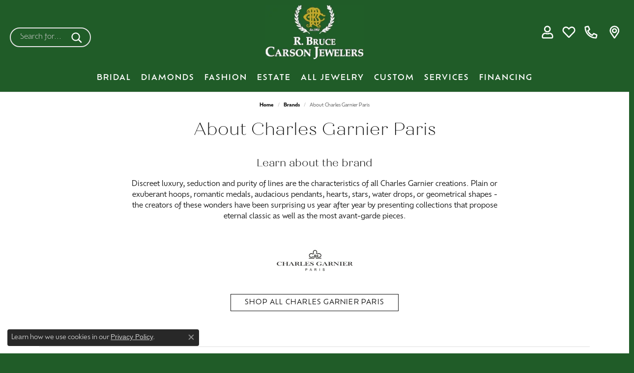

--- FILE ---
content_type: text/html; charset=UTF-8
request_url: https://www.carsonjewelers.com/brand/Charles-Garnier-Paris
body_size: 12441
content:

<!DOCTYPE html>
<html lang="en">
	<head>
		<meta charset="utf-8">
		<title>Charles Garnier Paris | R. Bruce Carson Jewelers, Inc. | Hagerstown, MD</title>	
		
		
		<link rel="preconnect" href="//v6master-asics.shopfinejewelry.com/">
		<link rel="preconnect" href="https://cdn.jewelryimages.net/">
		
		<link rel="stylesheet" href="/css/_monolith.min.css?t=27471" media="all">
				
		
		
		<link rel="stylesheet" href="//v6master-asics.shopfinejewelry.com/js/vendor/OwlCarousel2-2.3.4/dist/assets/owl.carousel.min.css?t=carsonjewelers27471"  media="print" onload="this.media='all'">
		<link rel="stylesheet" href="//v6master-asics.shopfinejewelry.com/fonts/diamond-shapes/diashapes-v6.min.css" media="print" onload="this.media='all';">
		<link rel="stylesheet" href="//v6master-asics.shopfinejewelry.com/fonts/ring-settings/big-ring-settings-style.min.css" media="print" onload="this.media='all';">
		<link rel="stylesheet" href="//v6master-asics.shopfinejewelry.com/css/fragments/consentManagementPlatform.min.css" media="print" onload="this.media='all';">
		<link rel="stylesheet" href="//v6master-asics.shopfinejewelry.com/css/fragments/toggleSwitch.min.css" media="print" onload="this.media='all';">
		<link rel="stylesheet" href="//v6master-asics.shopfinejewelry.com/css/fragments/address-table.min.css" media="print" onload="this.media='all';">
		<link rel="stylesheet" href="//v6master-asics.shopfinejewelry.com/css/fragments/premium-cart.min.css" media="print" onload="this.media='all';">
		<link rel="stylesheet" href="//v6master-asics.shopfinejewelry.com/fonts/icons/css/fontawesome-light.min.css" media="print" onload="this.media='all';">
		<link rel="stylesheet" href="//v6master-asics.shopfinejewelry.com/fonts/icons/css/brands.min.css" media="print" onload="this.media='all';">
		<link rel="stylesheet" href="/css/_quick-search.min.css?t=carsonjewelers27471"  media="print" onload="this.media='all'">
		<link rel="stylesheet" href="//v6master-asics.shopfinejewelry.com/js/build/components/login/css/login.min.css?t=carsonjewelers27471"  media="print" onload="this.media='all'">
		<link rel="stylesheet" href="/css/_login.min.css?t=carsonjewelers27471"  media="print" onload="this.media='all'">
		<link rel="stylesheet" href="/css/_cart.min.css?t=carsonjewelers27471"  media="print" onload="this.media='all'">
		<link rel="stylesheet" href="/css/_wishlist.min.css?t=carsonjewelers27471"  media="print" onload="this.media='all'">
			<link rel="stylesheet" href="//v6master-asics.shopfinejewelry.com/css/pages/brand.min.css?t=carsonjewelers27471" media="all">		
		
		
		
		<link rel="stylesheet" href="/css/local.css?t=27471" media="all">
		<link rel="stylesheet" href="//v6master-asics.shopfinejewelry.com/css/print.min.css?t=27471" media="print" type="text/css">
	
		<script data-load-position="inline">
			window.cmpSettings = {"useOptInConsentPolicy":false,"showConsentManagementOptions":false,"includeRolexCookieOptions":false,"includePersonalizationCookieOption":true,"forRolexHybrid":false,"rolexCMPVersion":1};
		</script>
		<script src="//v6master-asics.shopfinejewelry.com/js/globalScripts/cookieBlocker.js" data-load-position="inline"></script>
		
		<script>
			var blockedCookieScripts = [];
			var positionalScriptLoaderHopper = [];
			var positionalScriptLoader = {
				loadExternal(scriptObj){
					positionalScriptLoaderHopper.push(scriptObj);
				},
				loadInline: function(scriptTagHTML){
					positionalScriptLoaderHopper.push(scriptTagHTML);
				}
			};
		</script>		
				
		
		<!-- No analytics active "" -->

		<!-- HEAD INCLUDES START -->
		<link rel="shortcut icon" href="/images/favicon.ico">

<!--
<script>positionalScriptLoader.loadExternal({"type":"text/javascript","src":"//cdn.rlets.com/capture_configs/3b3/9e6/f09/e7f450eb4c60a7f0a1e2d36.js","async":"async","data-load-position":"late"});</script>
-->

<script>positionalScriptLoader.loadExternal({"type":"text/javascript","src":"//cdn.rlets.com/capture_configs/3b3/9e6/f09/e7f450eb4c60a7f0a1e2d36.js","async":"async","data-load-position":"late"});</script><script>positionalScriptLoader.loadInline("<scr" + "ipt>window.userCurrency = \"USD\";</scr" + "ipt>");</script>
		<!-- HEAD INCLUDES END -->

		
					
		<script>positionalScriptLoader.loadInline("<scr" + "ipt data-load-position=\"early 0\">window.pageInfo={\"brandUrl\":\"Charles-Garnier-Paris\"};</scr" + "ipt>");</script>			
		
<script>positionalScriptLoader.loadInline("<scr" + "ipt>\n\
	window.enableEcommerce = \"0\";\n\
</scr" + "ipt>");</script>

		
<script>positionalScriptLoader.loadInline("<scr" + "ipt>\n\
	window.fbAppId = \"223935925467015\";\n\
</scr" + "ipt>");</script>

		
	<script>positionalScriptLoader.loadInline("<scr" + "ipt>\n\
		window.googleAppId = \"522739862603-9cnc28esu2ntos9aevhluql3ikdjgqpo.apps.googleusercontent.com\";\n\
	</scr" + "ipt>");</script>

		
		<meta name="description" content="Discreet luxury, seduction and purity of lines are the characteristics of all Charles Garnier creations. Plain or exuberant hoops, romantic medals, audacio...">
		<meta name="referrer" content="strict-origin-when-cross-origin">
		<meta name="keywords" content="">
		<meta name="viewport" content="width=device-width, initial-scale=1">
		<!-- Open Graph Meta -->
		<meta property="og:url" content="https://www.carsonjewelers.com/brand/Charles-Garnier-Paris">
		<meta property="og:image" content="https://cdn.jewelryimages.net/static/domains/carsonjewelersv6/images/store-pics/logo.jpg">
		<!-- End Graph Meta -->

		
	</head>
	<body id="brand" class=" icofont-fontawesome-light" data-theme="premium">		
		<!-- START BODY INCLUDE -->
		
		<!-- END BODY INCLUDE -->
		
		<script>positionalScriptLoader.loadExternal({"defer":"","src":"https://connect.podium.com/widget.js#API_TOKEN=76937c29-99b1-4f0e-b53e-38018539f98a","id":"podium-widget","data-api-token":"76937c29-99b1-4f0e-b53e-38018539f98a","data-load-position":"late"});</script>
		
		<div id="page-wrap">
		<a class="skippy sr-only sr-only-focusable" href="#website-navigation"><span class="skippy-text">Skip to primary navigation</span></a><a class="skippy sr-only sr-only-focusable" href="#main-sections"><span class="skippy-text">Skip to main content</span></a><a class="skippy sr-only sr-only-focusable" href="#footer"><span class="skippy-text">Skip to footer</span></a>


<header  role="banner">
	<div class="container-fluid main-content">
		<div class="row">
			<div class="col d-flex d-md-block align-items-center">
				
<button class="navbar-toggler d-inline-block d-md-none" type="button" data-animation="animation-1" data-bs-toggle="reveal-collapse-left" data-bs-target="#main-navigation" aria-controls="main-navigation" aria-expanded="false" aria-label="Toggle navigation">
	<span class="navbar-toggler-icon">
		<span></span>
		<span></span>
		<span></span>
	</span>
</button>
				
		<div class=" content-toolbar force-inline">
			<div class="content-toolbar-inner ">
				<ul class="left d-flex d-sm-flex d-md-flex d-lg-flex ">
			<li class="toolbar-item dropdown d-block d-lg-none item-search">
				<a href="javascript:void(0)" data-bs-toggle="dropdown" data-bs-hover="dropdown" aria-haspopup="menu" aria-expanded="false" id="inner-content-menu-item-left-search-1" aria-label="Toggle Search Menu"><i class="icon-search" aria-hidden="true"></i><span class="sr-only">Toggle Search Menu</span></a>
				<div class="dropdown-menu menu-search" aria-labelledby="inner-content-menu-item-left-search-1">
					<div class="d-flex justify-content-center align-items-stretch flex-column px-2">
						<form action="/jewelry" role="search" method="GET" class="d-block w-100">
							<div class="input-group">
								<label for="content-toolbar-search-kw" class="sr-only">Search for...</label>
								<input type="text" class="form-control" id="content-toolbar-search-kw" name="kw" placeholder="Search for...">
								<span class="input-group-btn">
									<button class="btn btn-default px-3" type="submit" aria-label="Submit search"><i class="icon-search" aria-hidden="true"></i></button>
								</span>
							</div>
						</form>
					</div>
				</div>
			</li>
			<li class="toolbar-item d-none d-lg-block item-search-inline">
				<form action="/jewelry" role="search" method="GET">
					<div class="input-group">
						<label for="content-toolbar-search-inline-kw" class="sr-only">Search for...</label>
						<input type="text" class="form-control" id="content-toolbar-search-inline-kw" name="kw" placeholder="Search for...">
						<span class="input-group-btn">
							<button class="btn btn-default px-3" type="submit" aria-label="Submit search"><i class="icon-search" aria-hidden="true"></i></button>
						</span>
					</div>
				</form>
			</li>
				</ul>
				<ul class="right d-flex d-sm-flex d-md-flex d-lg-flex ">
			<li class="toolbar-item dropdown  item-account">
				<a href="javascript:void(0)" class="dropdown-toggle" data-bs-toggle="dropdown" data-bs-hover="dropdown" aria-haspopup="menu" aria-expanded="false" id="inner-content-menu-item-right-account-1"><i class="icon-user" aria-hidden="true"></i><span class="sr-only">Toggle My Account Menu</span></a>
				<div class="dropdown-menu menu-account dropdown-menu-right my-account-dropdown punchmarkLogin" aria-labelledby="inner-content-menu-item-right-account-1">
				</div>
			</li>
			<li class="toolbar-item dropdown d-none d-lg-block item-wishlist">
				<a href="javascript:void(0)" class="dropdown-toggle" data-bs-toggle="dropdown" data-bs-hover="dropdown" aria-haspopup="menu" aria-expanded="false" id="top-menu-item-right-wishlist-2" aria-label="My Wish List"><i class="icon-heart" aria-hidden="true"></i><span class="sr-only">Toggle My Wishlist</span></a>
				<div class="dropdown-menu menu-wishlist dropdown-menu-right global-wish-list-dropdown" data-type="item" data-src="wishlist" data-parent="" data-thumbs="1" data-action="get_items" data-count="3" data-template="template-wishlist-item" aria-labelledby="top-menu-item-right-wishlist-2"></div>
				<script type="text/x-tmpl" id="template-wishlist-item">
					{% if (o.length) { %}
						{% for (var i=0; i<o.length; i++) { %}
							<div class="wishlist-item media">
								<a href="{%=o[i].itemUrl%}" class="media-thumb">
									<div class="image-div" style="background-image:url({%=o[i].fullImage%});">
										<img src="https://placeholder.shopfinejewelry.com/150x150" class="placeholder" alt="">
									</div>
								</a>
								<div class="media-body">
									<h6 class="media-heading text-truncate">{%=o[i].itemTitle%}</h6>
									<span class="media-description text-truncate">Style #: {%#o[i].styleNo%}</span>
									{% if (o[i].salePrice > 0 && o[i].retail > 0) { %}
										<span class="media-price"><strike>${%=o[i].salePrice%}</strike> ${%=o[i].retail%}</span>
									{% } else if(o[i].retail == 0.00 || o[i].retail == "") { %}
										<span class="media-price">Call for Price</span>
									{% } else { %}
										<span class="media-price">${%=o[i].retail%}</span>
									{% } %}
								</div>
							</div>
						{% } %}
						<div class="px-2">
							<a href="/myaccount-wishlist" class="btn btn-primary btn-md btn-block btn-view-wishlist">View My Wish List</a>
						</div>
					{% } else { %}
						<div class="wishlist-empty">
							<div class="menu-cart-subtotal px-20">
								<p class="text-center">You have no items in your wish list.</p>
							</div>
							<div class="menu-cart-buttons">
								<a href="/jewelry" class="btn btn-primary btn-block">Browse </a>
							</div>
						</div>
					{% } %}
				</script>
			</li><li class="toolbar-item  item-"><a href="tel:3017390830"><i class="icon-phone"></i></a></li><li class="toolbar-item  item-"><a href="/contact"><i class="icon-map-marker"></i></a></li>
				</ul>
			</div>
		</div>
				
		<a href="/" id="logo">
			<img src="https://cdn.jewelryimages.net/static/domains/carsonjewelersv6/images/store-pics/logo.jpg?width=255" width="255" height="142" alt="R. Bruce Carson Jewelers, Inc. logo" class="mx-auto" loading="eager" decoding="sync" fetchpriority="high">
		</a>
				
				
			</div>
		</div>
	</div>
	<nav class="navbar navbar-expand-md left" id="website-navigation" aria-label="Primary" tabindex="-1">
		<div class="collapse navbar-collapse" id="main-navigation">
			<div class='container-fluid inner-nav  px-0'>
				<div class="mobile-container">
					
					<div class="mobile-top">
						<div class="mobile-top-search quick-search d-flex d-md-none py-2">
							<div class="mobile-top-search-inner d-flex align-items-center justify-content-center w-100 px-2">
								<form action="/jewelry" method="GET">
									<div class="input-group w-100">
										<input type="text" class="form-control" name="kw" placeholder="Search for..." aria-label="Search for..." autocomplete="off">
										<span class="input-group-btn">
											<button class="btn btn-default" type="submit" aria-label="Submit search">
												<i class="icon-search" role="presentation"></i>
											</button>
										</span>
									</div>
								</form>
							</div>
						</div>
						<div class="mobile-top-nav-links d-block d-md-flex justify-content-center" data-menu-style="default">
							<!-- Nav generated 20251230180204 -->
<ul class="navbar-nav justify-content-center align-items-center " id="menubar-left" noselect><li class="dropdown has-a-plus dropdown-wide nav-item "><div class="nav-link-and-plus-wrap d-flex justify-content-between align-items-center w-100"><a href="#" data-url="#" class="nav-link "  data-bs-toggle="dropdown" aria-haspopup="menu" aria-expanded="false" id="menu-item-plus-megamenu-1">BRIDAL</a><button type="button" class="dropdown-plus d-flex d-md-none" aria-haspopup="menu" aria-expanded="false" id="menu-item-plus-megamenu-1"><i class="icon-plus" aria-hidden="true"></i></button></div><div class="dropdown-menu dropdown-menu-wide menu-megamenu dropdown-menu-left" aria-labelledby="menu-item-megamenu-1">
			<div class="container">
				<div class="row"><div class="col-12 col-md-auto"><div class="dropdown dropdown-submenu"><div class="nav-link-and-plus-wrap d-flex justify-content-between align-items-center w-100"><a href="/pages/shop-engagement" class="dropdown-item dropdown-item-parent  parent-has-kids"     id="submenu-item-megamenu-1-1">Engagement Rings</a><button type="button" class="dropdown-plus d-flex d-md-none" aria-haspopup="menu" aria-expanded="false" data-children-count="6" id="submenu-item-plus-megamenu-1-1" ><i class="icon-plus" aria-hidden="true"></i></button></div><div class="dropdown-menu dropdown-menu-left dropdown-menu-children" aria-labelledby="submenu-item-megamenu-1-1"><a class="dropdown-item" href="/pages/gabriel--co-bridal-2" >Gabriel & Co.</a><a class="dropdown-item" href="/jewelry/engagement/brand/Hearts-On-Fire" >Hearts on Fire</a><a class="dropdown-item" href="/jewelry/engagement/complete-engagement-rings" >Complete Engagement Rings</a><a class="dropdown-item" href="/jewelry/engagement/semi-mount-engagement-rings" >Semi Mount Engagement Rings</a><a class="dropdown-item" href="/jewelry/estate-jewelry/estate-engagement-rings" >Estate Engagement Rings</a><a class="dropdown-item" href="/jewelry/engagement" >View All</a></div></div></div><div class="col-12 col-md-auto"><div class="dropdown dropdown-submenu"><div class="nav-link-and-plus-wrap d-flex justify-content-between align-items-center w-100"><a href="/pages/shop-wedding-bands" class="dropdown-item dropdown-item-parent  parent-has-kids"     id="submenu-item-megamenu-1-2">Men's Wedding Bands</a><button type="button" class="dropdown-plus d-flex d-md-none" aria-haspopup="menu" aria-expanded="false" data-children-count="6" id="submenu-item-plus-megamenu-1-2" ><i class="icon-plus" aria-hidden="true"></i></button></div><div class="dropdown-menu dropdown-menu-left dropdown-menu-children" aria-labelledby="submenu-item-megamenu-1-2"><a class="dropdown-item" href="/pages/gabriel--co-mens-bands" >Gabriel & Co.</a><a class="dropdown-item" href="/jewelry/wedding-and-anniversary/mens-wedding-bands?gemstone=5" >Diamond</a><a class="dropdown-item" href="/jewelry/wedding-and-anniversary/mens-wedding-bands?kw=yellow" >Yellow Gold</a><a class="dropdown-item" href="/jewelry/wedding-and-anniversary/mens-wedding-bands?kw=white" >White Gold</a><a class="dropdown-item" href="/jewelry/wedding-and-anniversary/mens-wedding-bands?kw=alternative" >Alternative Metal</a><a class="dropdown-item" href="/jewelry/wedding-and-anniversary/mens-wedding-bands" >View All</a></div></div></div><div class="col-12 col-md-auto"><div class="dropdown dropdown-submenu"><div class="nav-link-and-plus-wrap d-flex justify-content-between align-items-center w-100"><a href="/pages/shop-wedding-bands" class="dropdown-item dropdown-item-parent  parent-has-kids"     id="submenu-item-megamenu-1-3">Women's Wedding Bands</a><button type="button" class="dropdown-plus d-flex d-md-none" aria-haspopup="menu" aria-expanded="false" data-children-count="7" id="submenu-item-plus-megamenu-1-3" ><i class="icon-plus" aria-hidden="true"></i></button></div><div class="dropdown-menu dropdown-menu-left dropdown-menu-children" aria-labelledby="submenu-item-megamenu-1-3"><a class="dropdown-item" href="/pages/gabriel--co-bridal-2#/wedding-rings" >Gabriel & Co.</a><a class="dropdown-item" href="/jewelry/wedding-and-anniversary/womens-wedding-bands?kw=diamond" >Diamond</a><a class="dropdown-item" href="/jewelry/wedding-and-anniversary/womens-wedding-bands?kw=lab" >Lab Grown Diamond</a><a class="dropdown-item" href="/jewelry/wedding-and-anniversary/womens-wedding-bands?kw=yellow" >Yellow Gold</a><a class="dropdown-item" href="/jewelry/wedding-and-anniversary/womens-wedding-bands?kw=white" >White Gold</a><a class="dropdown-item" href="/jewelry/wedding-and-anniversary/anniversary-rings" >Anniversary Rings</a><a class="dropdown-item" href="/jewelry/wedding-and-anniversary/womens-wedding-bands" >View All</a></div></div></div><div class="col-12 col-md-auto">
		<div class="my-10 dropdown-item dropdown-item-image">
            <img class="d-none d-md-block" src="https://cdn.jewelryimages.net/static/domains/carsonjewelersv6/images/store-pics/bruce-carson_megamenu_bridal.png" alt="<strong>Create Something Custom</strong>" loading="lazy" decoding="auto" fetchpriority="low">
            <div class="text-center small pt-1"><strong>Create Something Custom</strong></div>
        </div></div></div><!-- .row -->
			</div><!-- .container -->
		</div><!-- .dropdown-menu --></li><li class="dropdown has-a-plus dropdown-wide nav-item "><div class="nav-link-and-plus-wrap d-flex justify-content-between align-items-center w-100"><a href="/pages/shop-loose-diamonds" data-url="/pages/shop-loose-diamonds" class="nav-link "  id="menu-item-megamenu-diamonds-2">Diamonds</a><button type="button" class="dropdown-plus d-flex d-md-none" aria-haspopup="menu" aria-expanded="false" id="menu-item-plus-megamenu-diamonds-2"><i class="icon-plus" aria-hidden="true"></i></button></div><div class="dropdown-menu dropdown-menu-wide menu-megamenu-diamonds dropdown-menu-left" aria-labelledby="menu-item-megamenu-diamonds-2">
			<div class="container">
				<div class="row">
			<div class="col-12 col-md-6">
				<span class="dropdown-item-parent parent-has-kids hide">Search Diamonds</span>
				<div class="row diamonds pt-md-2">
					<div class="col-12 col-md-6 d-flex d-md-block">
						<a class="dropdown-item w-20 w-md-100" href="/diamonds?diamondshape=round"><i class="dia-round"></i><span>Round</span></a>
						<a class="dropdown-item w-20 w-md-100" href="/diamonds?diamondshape=princess"><i class="dia-princess"></i><span>Princess</span></a>
						<a class="dropdown-item w-20 w-md-100" href="/diamonds?diamondshape=emerald"><i class="dia-emerald"></i><span>Emerald</span></a>
						<a class="dropdown-item w-20 w-md-100" href="/diamonds?diamondshape=asscher"><i class="dia-asscher"></i><span>Asscher</span></a>
						<a class="dropdown-item w-20 w-md-100" href="/diamonds?diamondshape=radiant"><i class="dia-radiant"></i><span>Radiant</span></a>
					</div>
					<div class="col-12 col-md-6 d-flex d-md-block">	
						<a class="dropdown-item w-20 w-md-100" href="/diamonds?diamondshape=cushion"><i class="dia-cushion"></i><span>Cushion</span></a>
						<a class="dropdown-item w-20 w-md-100" href="/diamonds?diamondshape=oval"><i class="dia-oval"></i><span>Oval</span></a>
						<a class="dropdown-item w-20 w-md-100" href="/diamonds?diamondshape=pear"><i class="dia-pear"></i><span>Pear</span></a>
						<a class="dropdown-item w-20 w-md-100" href="/diamonds?diamondshape=marquise"><i class="dia-marquise"></i><span>Marquise</span></a>
						<a class="dropdown-item w-20 w-md-100" href="/diamonds?diamondshape=heart"><i class="dia-heart"></i><span>Heart</span></a>
					</div>									
				</div>								
			</div><div class="col-12 col-md-auto"><div class="dropdown dropdown-submenu"><div class="nav-link-and-plus-wrap d-flex justify-content-between align-items-center w-100"><a href="javascript:void(0)" class="dropdown-item dropdown-item-parent  parent-has-kids"     id="submenu-item-megamenu-diamonds-2-1">Natual Diamond Jewelry</a><button type="button" class="dropdown-plus d-flex d-md-none" aria-haspopup="menu" aria-expanded="false" data-children-count="4" id="submenu-item-plus-megamenu-diamonds-2-1" ><i class="icon-plus" aria-hidden="true"></i></button></div><div class="dropdown-menu dropdown-menu-left dropdown-menu-children" aria-labelledby="submenu-item-megamenu-diamonds-2-1"><a class="dropdown-item" href="/jewelry/fashion-rings/diamond-fashion-rings" >Fashion Rings</a><a class="dropdown-item" href="/jewelry/earrings/diamond-earrings" >Earrings</a><a class="dropdown-item" href="/jewelry/bracelets/diamond-bracelets" >Bracelets</a><a class="dropdown-item" href="/jewelry/necklaces/diamond-necklaces" >Necklaces</a></div></div></div><div class="col-12 col-md-auto"><div class="dropdown dropdown-submenu"><div class="nav-link-and-plus-wrap d-flex justify-content-between align-items-center w-100"><a href="javascript:void(0)" class="dropdown-item dropdown-item-parent  parent-has-kids"     id="submenu-item-megamenu-diamonds-2-2">Lab Grown Diamond Jewelry</a><button type="button" class="dropdown-plus d-flex d-md-none" aria-haspopup="menu" aria-expanded="false" data-children-count="4" id="submenu-item-plus-megamenu-diamonds-2-2" ><i class="icon-plus" aria-hidden="true"></i></button></div><div class="dropdown-menu dropdown-menu-left dropdown-menu-children" aria-labelledby="submenu-item-megamenu-diamonds-2-2"><a class="dropdown-item" href="/jewelry/lab-grown-diamond-jewelry/lab-grown-diamond-wedding-bands" >Wedding Bands</a><a class="dropdown-item" href="/jewelry/lab-grown-diamond-jewelry/lab-grown-diamond-earrings" >Earrings</a><a class="dropdown-item" href="/jewelry/lab-grown-diamond-jewelry/lab-grown-diamond-bracelets" >Bracelets</a><a class="dropdown-item" href="/jewelry/lab-grown-diamond-jewelry/lab-grown-diamond-necklaces" >Necklaces</a></div></div></div></div><!-- .row -->
			</div><!-- .container -->
		</div><!-- .dropdown-menu --></li><li class="dropdown has-a-plus dropdown-wide nav-item "><div class="nav-link-and-plus-wrap d-flex justify-content-between align-items-center w-100"><a href="/pages/shop-fashion-jewelry" data-url="/pages/shop-fashion-jewelry" class="nav-link "  data-bs-toggle="dropdown" aria-haspopup="menu" aria-expanded="false" id="menu-item-plus-megamenu-3">Fashion</a><button type="button" class="dropdown-plus d-flex d-md-none" aria-haspopup="menu" aria-expanded="false" id="menu-item-plus-megamenu-3"><i class="icon-plus" aria-hidden="true"></i></button></div><div class="dropdown-menu dropdown-menu-wide menu-megamenu dropdown-menu-left" aria-labelledby="menu-item-megamenu-3">
			<div class="container">
				<div class="row"><div class="col-12 col-md-auto"><div class="dropdown dropdown-submenu"><div class="nav-link-and-plus-wrap d-flex justify-content-between align-items-center w-100"><a href="/jewelry/fashion-rings" class="dropdown-item dropdown-item-parent  parent-has-kids"     id="submenu-item-megamenu-3-1">Fashion Rings</a><button type="button" class="dropdown-plus d-flex d-md-none" aria-haspopup="menu" aria-expanded="false" data-children-count="5" id="submenu-item-plus-megamenu-3-1" ><i class="icon-plus" aria-hidden="true"></i></button></div><div class="dropdown-menu dropdown-menu-left dropdown-menu-children" aria-labelledby="submenu-item-megamenu-3-1"><a class="dropdown-item" href="/jewelry/fashion-rings/diamond-fashion-rings" >Diamond Fashion</a><a class="dropdown-item" href="/jewelry/fashion-rings/colored-stone-rings" >Colored Stone</a><a class="dropdown-item" href="/jewelry/fashion-rings/pearl-rings" >Pearl</a><a class="dropdown-item" href="/jewelry/fashion-rings/gold-fashion-rings" >Gold Fashion</a><a class="dropdown-item" href="/jewelry/fashion-rings/silver-rings" >Silver</a></div></div></div><div class="col-12 col-md-auto"><div class="dropdown dropdown-submenu"><div class="nav-link-and-plus-wrap d-flex justify-content-between align-items-center w-100"><a href="/jewelry/earrings" class="dropdown-item dropdown-item-parent  parent-has-kids"     id="submenu-item-megamenu-3-2">Earrings</a><button type="button" class="dropdown-plus d-flex d-md-none" aria-haspopup="menu" aria-expanded="false" data-children-count="5" id="submenu-item-plus-megamenu-3-2" ><i class="icon-plus" aria-hidden="true"></i></button></div><div class="dropdown-menu dropdown-menu-left dropdown-menu-children" aria-labelledby="submenu-item-megamenu-3-2"><a class="dropdown-item" href="/jewelry/earrings/diamond-earrings" >Diamond</a><a class="dropdown-item" href="/jewelry/earrings/colored-stone-earrings" >Colored Stone</a><a class="dropdown-item" href="/jewelry/earrings/pearl-earrings" >Pearl</a><a class="dropdown-item" href="/jewelry/earrings/gold-earrings" >Gold</a><a class="dropdown-item" href="/jewelry/earrings/silver-earrings" >Silver</a></div></div></div><div class="col-12 col-md-auto"><div class="dropdown dropdown-submenu"><div class="nav-link-and-plus-wrap d-flex justify-content-between align-items-center w-100"><a href="/jewelry/necklaces" class="dropdown-item dropdown-item-parent  parent-has-kids"     id="submenu-item-megamenu-3-3">Necklaces</a><button type="button" class="dropdown-plus d-flex d-md-none" aria-haspopup="menu" aria-expanded="false" data-children-count="5" id="submenu-item-plus-megamenu-3-3" ><i class="icon-plus" aria-hidden="true"></i></button></div><div class="dropdown-menu dropdown-menu-left dropdown-menu-children" aria-labelledby="submenu-item-megamenu-3-3"><a class="dropdown-item" href="/jewelry/necklaces/diamond-necklaces" >Diamond</a><a class="dropdown-item" href="/jewelry/necklaces/colored-stone-necklaces" >Colored Stone</a><a class="dropdown-item" href="/jewelry/necklaces/pearl-necklaces" >Pearl</a><a class="dropdown-item" href="/jewelry/necklaces/gold-necklaces" >Gold</a><a class="dropdown-item" href="/jewelry/necklaces/silver-necklaces" >Silver</a></div></div></div><div class="col-12 col-md-auto"><div class="dropdown dropdown-submenu"><div class="nav-link-and-plus-wrap d-flex justify-content-between align-items-center w-100"><a href="/jewelry/bracelets" class="dropdown-item dropdown-item-parent  parent-has-kids"     id="submenu-item-megamenu-3-4">Bracelets</a><button type="button" class="dropdown-plus d-flex d-md-none" aria-haspopup="menu" aria-expanded="false" data-children-count="5" id="submenu-item-plus-megamenu-3-4" ><i class="icon-plus" aria-hidden="true"></i></button></div><div class="dropdown-menu dropdown-menu-left dropdown-menu-children" aria-labelledby="submenu-item-megamenu-3-4"><a class="dropdown-item" href="/jewelry/bracelets/diamond-bracelets" >Diamond</a><a class="dropdown-item" href="/jewelry/bracelets/colored-stone-bracelets" >Colored Stone</a><a class="dropdown-item" href="/jewelry/bracelets/pearl-bracelets" >Pearl</a><a class="dropdown-item" href="/jewelry/bracelets/gold-bracelets" >Gold</a><a class="dropdown-item" href="/jewelry/bracelets/silver-bracelets" >Silver</a></div></div></div><div class="col-12 col-md-auto">
		<a href="/pages/gabriel--co-fashion" class="my-10 dropdown-item dropdown-item-image">
            <img class="d-none d-md-block" src="https://cdn.jewelryimages.net/static/domains/carsonjewelersv6/images/store-pics/bruce-carson_megamenu_fashion.png" alt="<strong>Gabriel & Co. Fashion</strong>" loading="lazy" decoding="auto" fetchpriority="low">
            <div class="text-center small pt-1"><strong>Gabriel & Co. Fashion</strong></div>
        </a></div></div><!-- .row -->
			</div><!-- .container -->
		</div><!-- .dropdown-menu --></li><li class="dropdown has-a-plus dropdown-wide nav-item "><div class="nav-link-and-plus-wrap d-flex justify-content-between align-items-center w-100"><a href="/pages/shop-estate-jewelry" data-url="/pages/shop-estate-jewelry" class="nav-link "  data-bs-toggle="dropdown" aria-haspopup="menu" aria-expanded="false" id="menu-item-plus-megamenu-4">Estate</a><button type="button" class="dropdown-plus d-flex d-md-none" aria-haspopup="menu" aria-expanded="false" id="menu-item-plus-megamenu-4"><i class="icon-plus" aria-hidden="true"></i></button></div><div class="dropdown-menu dropdown-menu-wide menu-megamenu dropdown-menu-left" aria-labelledby="menu-item-megamenu-4">
			<div class="container">
				<div class="row"><div class="col-12 col-md-auto"><div class="dropdown dropdown-submenu"><div class="nav-link-and-plus-wrap d-flex justify-content-between align-items-center w-100"><a href="javascript:void(0)" class="dropdown-item dropdown-item-parent  parent-has-kids"     id="submenu-item-megamenu-4-1">Estate Fashion</a><button type="button" class="dropdown-plus d-flex d-md-none" aria-haspopup="menu" aria-expanded="false" data-children-count="5" id="submenu-item-plus-megamenu-4-1" ><i class="icon-plus" aria-hidden="true"></i></button></div><div class="dropdown-menu dropdown-menu-left dropdown-menu-children" aria-labelledby="submenu-item-megamenu-4-1"><a class="dropdown-item" href="/jewelry/estate-jewelry/estate-fashion-rings" >Fashion Rings</a><a class="dropdown-item" href="/jewelry/estate-jewelry/estate-earrings" >Earrings</a><a class="dropdown-item" href="/jewelry/estate-jewelry/estate-necklaces" >Necklaces</a><a class="dropdown-item" href="/jewelry/estate-jewelry/estate-bracelets" >Bracelets</a><a class="dropdown-item" href="/jewelry/estate-jewelry/estate-chains" >Chains</a></div></div></div><div class="col-12 col-md-auto"><div class="dropdown dropdown-submenu"><div class="nav-link-and-plus-wrap d-flex justify-content-between align-items-center w-100"><a href="javascript:void(0)" class="dropdown-item dropdown-item-parent  parent-has-kids"     id="submenu-item-megamenu-4-2">Estate Bridal</a><button type="button" class="dropdown-plus d-flex d-md-none" aria-haspopup="menu" aria-expanded="false" data-children-count="2" id="submenu-item-plus-megamenu-4-2" ><i class="icon-plus" aria-hidden="true"></i></button></div><div class="dropdown-menu dropdown-menu-left dropdown-menu-children" aria-labelledby="submenu-item-megamenu-4-2"><a class="dropdown-item" href="/jewelry/estate-jewelry/estate-engagement-rings" >Engagement Rings</a><a class="dropdown-item" href="/jewelry/estate-jewelry/estate-wedding-bands" >Wedding Bands</a></div></div><div class="dropdown dropdown-submenu"><div class="nav-link-and-plus-wrap d-flex justify-content-between align-items-center w-100"><a href="javascript:void(0)" class="dropdown-item dropdown-item-parent  parent-has-kids"     id="submenu-item-megamenu-4-3">More Estate</a><button type="button" class="dropdown-plus d-flex d-md-none" aria-haspopup="menu" aria-expanded="false" data-children-count="2" id="submenu-item-plus-megamenu-4-3" ><i class="icon-plus" aria-hidden="true"></i></button></div><div class="dropdown-menu dropdown-menu-left dropdown-menu-children" aria-labelledby="submenu-item-megamenu-4-3"><a class="dropdown-item" href="/jewelry/estate-jewelry/estate-pins-and-brooches" >Pins and Brooches</a><a class="dropdown-item" href="/jewelry/estate-jewelry/estate-watches" >Watches</a></div></div></div><div class="col-12 col-md-auto">
		<div class="my-10 dropdown-item dropdown-item-image">
            <img class="d-none d-md-block" src="https://cdn.jewelryimages.net/static/domains/carsonjewelersv6/images/store-pics/bruce-carson_megamenu_estate-2.png" alt="" loading="lazy" decoding="auto" fetchpriority="low">
            <div class="text-center small pt-1"></div>
        </div></div><div class="col-12 col-md-auto">
		<div class="my-10 dropdown-item dropdown-item-image">
            <img class="d-none d-md-block" src="https://cdn.jewelryimages.net/static/domains/carsonjewelersv6/images/store-pics/bruce-carson_megamenu_estate-1.png" alt="" loading="lazy" decoding="auto" fetchpriority="low">
            <div class="text-center small pt-1"></div>
        </div></div></div><!-- .row -->
			</div><!-- .container -->
		</div><!-- .dropdown-menu --></li><li class="dropdown has-a-plus dropdown-wide nav-item "><div class="nav-link-and-plus-wrap d-flex justify-content-between align-items-center w-100"><a href="javascript:void(0)" data-url="javascript:void(0)" class="nav-link "  data-bs-toggle="dropdown" aria-haspopup="menu" aria-expanded="false" id="menu-item-plus-megamenu-5">All Jewelry</a><button type="button" class="dropdown-plus d-flex d-md-none" aria-haspopup="menu" aria-expanded="false" id="menu-item-plus-megamenu-5"><i class="icon-plus" aria-hidden="true"></i></button></div><div class="dropdown-menu dropdown-menu-wide menu-megamenu dropdown-menu-left" aria-labelledby="menu-item-megamenu-5">
			<div class="container">
				<div class="row"><div class="col-12 col-md-auto"><div class="dropdown dropdown-submenu"><div class="nav-link-and-plus-wrap d-flex justify-content-between align-items-center w-100"><a href="javascript:void(0)" class="dropdown-item dropdown-item-parent  parent-has-kids"     id="submenu-item-megamenu-5-1">Bridal</a><button type="button" class="dropdown-plus d-flex d-md-none" aria-haspopup="menu" aria-expanded="false" data-children-count="4" id="submenu-item-plus-megamenu-5-1" ><i class="icon-plus" aria-hidden="true"></i></button></div><div class="dropdown-menu dropdown-menu-left dropdown-menu-children" aria-labelledby="submenu-item-megamenu-5-1"><a class="dropdown-item" href="/jewelry/engagement" >Engagement Rings</a><a class="dropdown-item" href="/jewelry/wedding-and-anniversary/mens-wedding-bands" >Men's Wedding Bands</a><a class="dropdown-item" href="/jewelry/wedding-and-anniversary/womens-wedding-bands" >Women's Wedding Bands</a><a class="dropdown-item" href="/jewelry/wedding-and-anniversary/anniversary-rings" >Anniversary Rings</a></div></div><div class="dropdown dropdown-submenu"><div class="nav-link-and-plus-wrap d-flex justify-content-between align-items-center w-100"><a href="/jewelry/fashion-rings" class="dropdown-item dropdown-item-parent  parent-has-kids"     id="submenu-item-megamenu-5-2">Fashion Rings</a><button type="button" class="dropdown-plus d-flex d-md-none" aria-haspopup="menu" aria-expanded="false" data-children-count="5" id="submenu-item-plus-megamenu-5-2" ><i class="icon-plus" aria-hidden="true"></i></button></div><div class="dropdown-menu dropdown-menu-left dropdown-menu-children" aria-labelledby="submenu-item-megamenu-5-2"><a class="dropdown-item" href="/jewelry/fashion-rings/diaomnd-fashion-rings" >Diamond Fashion</a><a class="dropdown-item" href="/jewelry/fashion-rings/colored-stone-rings" >Colored Stone</a><a class="dropdown-item" href="/jewelry/fashion-rings/pearl-rings" >Pearl</a><a class="dropdown-item" href="/jewelry/fashion-rings/gold-fahsion-rings" >Gold Fashion</a><a class="dropdown-item" href="/jewelry/fashion-rings/silver-rings" >Silver</a></div></div></div><div class="col-12 col-md-auto"><div class="dropdown dropdown-submenu"><div class="nav-link-and-plus-wrap d-flex justify-content-between align-items-center w-100"><a href="/jewelry/earrings" class="dropdown-item dropdown-item-parent  parent-has-kids"     id="submenu-item-megamenu-5-3">Earrings</a><button type="button" class="dropdown-plus d-flex d-md-none" aria-haspopup="menu" aria-expanded="false" data-children-count="5" id="submenu-item-plus-megamenu-5-3" ><i class="icon-plus" aria-hidden="true"></i></button></div><div class="dropdown-menu dropdown-menu-left dropdown-menu-children" aria-labelledby="submenu-item-megamenu-5-3"><a class="dropdown-item" href="/jewelry/earrings/diamond-earrings" >Diamond</a><a class="dropdown-item" href="/jewelry/earrings/colored-stone-earrings" >Colored Stone</a><a class="dropdown-item" href="/jewelry/earrings/pearl-earrings" >Pearl</a><a class="dropdown-item" href="/jewelry/earrings/gold-earrings" >Gold</a><a class="dropdown-item" href="/jewelry/earrings/silver-earrings" >Silver</a></div></div><div class="dropdown dropdown-submenu"><div class="nav-link-and-plus-wrap d-flex justify-content-between align-items-center w-100"><a href="/jewelry/necklaces" class="dropdown-item dropdown-item-parent  parent-has-kids"     id="submenu-item-megamenu-5-4">Necklaces</a><button type="button" class="dropdown-plus d-flex d-md-none" aria-haspopup="menu" aria-expanded="false" data-children-count="5" id="submenu-item-plus-megamenu-5-4" ><i class="icon-plus" aria-hidden="true"></i></button></div><div class="dropdown-menu dropdown-menu-left dropdown-menu-children" aria-labelledby="submenu-item-megamenu-5-4"><a class="dropdown-item" href="/jewelry/necklaces/diamond-necklaces" >Diamond</a><a class="dropdown-item" href="/jewelry/necklaces/colored-stone-necklaces" >Colored Stone</a><a class="dropdown-item" href="/jewelry/necklaces/pearl-necklaces" >Pearl</a><a class="dropdown-item" href="/jewelry/necklaces/gold-necklaces" >Gold</a><a class="dropdown-item" href="/jewelry/necklaces/silver-necklaces" >Silver</a></div></div></div><div class="col-12 col-md-auto"><div class="dropdown dropdown-submenu"><div class="nav-link-and-plus-wrap d-flex justify-content-between align-items-center w-100"><a href="/jewelry/bracelets" class="dropdown-item dropdown-item-parent  parent-has-kids"     id="submenu-item-megamenu-5-5">Bracelets</a><button type="button" class="dropdown-plus d-flex d-md-none" aria-haspopup="menu" aria-expanded="false" data-children-count="5" id="submenu-item-plus-megamenu-5-5" ><i class="icon-plus" aria-hidden="true"></i></button></div><div class="dropdown-menu dropdown-menu-left dropdown-menu-children" aria-labelledby="submenu-item-megamenu-5-5"><a class="dropdown-item" href="/jewelry/bracelets/diamond-bracelets" >Diamond</a><a class="dropdown-item" href="/jewelry/bracelets/colored-stone-bracelets" >Colored Stone</a><a class="dropdown-item" href="/jewelry/bracelets/pearl-bracelets" >Pearl</a><a class="dropdown-item" href="/jewelry/bracelets/gold-bracelets" >Gold</a><a class="dropdown-item" href="/jewelry/bracelets/silver-bracelets" >Silver</a></div></div><div class="dropdown dropdown-submenu"><div class="nav-link-and-plus-wrap d-flex justify-content-between align-items-center w-100"><a href="/jewelry/lab-grown-diamond-jewelry" class="dropdown-item dropdown-item-parent  parent-has-kids"     id="submenu-item-megamenu-5-6">Lab Grown Diamond</a><button type="button" class="dropdown-plus d-flex d-md-none" aria-haspopup="menu" aria-expanded="false" data-children-count="4" id="submenu-item-plus-megamenu-5-6" ><i class="icon-plus" aria-hidden="true"></i></button></div><div class="dropdown-menu dropdown-menu-left dropdown-menu-children" aria-labelledby="submenu-item-megamenu-5-6"><a class="dropdown-item" href="/jewelry/lab-grown-diamond-jewelry/lab-grown-diamond-wedding-bands" >Wedding Bands</a><a class="dropdown-item" href="/jewelry/lab-grown-diamond-jewelry/lab-grown-diamond-earrings" >Earrings</a><a class="dropdown-item" href="/jewelry/lab-grown-diamond-jewelry/lab-grown-diamond-necklaces" >Necklaces</a><a class="dropdown-item" href="/jewelry/lab-grown-diamond-jewelry/lab-grown-diamond-bracelets" >Bracelets</a></div></div></div><div class="col-12 col-md-auto"><div class="dropdown dropdown-submenu"><div class="nav-link-and-plus-wrap d-flex justify-content-between align-items-center w-100"><a href="/jewelry/watches" class="dropdown-item dropdown-item-parent  parent-has-kids"     id="submenu-item-megamenu-5-7">Estate</a><button type="button" class="dropdown-plus d-flex d-md-none" aria-haspopup="menu" aria-expanded="false" data-children-count="8" id="submenu-item-plus-megamenu-5-7" ><i class="icon-plus" aria-hidden="true"></i></button></div><div class="dropdown-menu dropdown-menu-left dropdown-menu-children" aria-labelledby="submenu-item-megamenu-5-7"><a class="dropdown-item" href="/jewelry/estate-jewelry/estate-engagement-rings" >Engagement Rings</a><a class="dropdown-item" href="/jewelry/estate-jewelry/estate-wedding-bands" >Wedding Bands</a><a class="dropdown-item" href="/jewelry/estate-jewelry/estate-fashion-rings" >Fashion Rings</a><a class="dropdown-item" href="/jewelry/estate-jewelry/estate-earrings" >Earrings</a><a class="dropdown-item" href="/jewelry/estate-jewelry/estate-necklaces" >Necklaces</a><a class="dropdown-item" href="/jewelry/estate-jewelry/estate-bracelets" >Bracelets</a><a class="dropdown-item" href="/jewelry/estate-jewelry/estate-pins-and-brooches" >Pins and Brooches</a><a class="dropdown-item" href="/jewelry/estate-jewelry/estate-watches" >Watches</a></div></div><div class="dropdown dropdown-submenu"><div class="nav-link-and-plus-wrap d-flex justify-content-between align-items-center w-100"><a href="/jewelry/mens-jewelry" class="dropdown-item dropdown-item-parent  parent-has-kids"     id="submenu-item-megamenu-5-8">Men's</a><button type="button" class="dropdown-plus d-flex d-md-none" aria-haspopup="menu" aria-expanded="false" data-children-count="3" id="submenu-item-plus-megamenu-5-8" ><i class="icon-plus" aria-hidden="true"></i></button></div><div class="dropdown-menu dropdown-menu-left dropdown-menu-children" aria-labelledby="submenu-item-megamenu-5-8"><a class="dropdown-item" href="/jewelry/mens-jewelry/mens-fashion-rings" >Fashion Rings</a><a class="dropdown-item" href="/jewelry/mens-jewelry/mens-necklaces" >Necklaces</a><a class="dropdown-item" href="/jewelry/mens-jewelry/mens-bracelets" >Bracelets</a></div></div></div><div class="col-12 col-md-auto"><div class="dropdown dropdown-submenu"><div class="nav-link-and-plus-wrap d-flex justify-content-between align-items-center w-100"><a href="/jewelry/watches" class="dropdown-item dropdown-item-parent  parent-has-kids"     id="submenu-item-megamenu-5-9">Watches</a><button type="button" class="dropdown-plus d-flex d-md-none" aria-haspopup="menu" aria-expanded="false" data-children-count="3" id="submenu-item-plus-megamenu-5-9" ><i class="icon-plus" aria-hidden="true"></i></button></div><div class="dropdown-menu dropdown-menu-left dropdown-menu-children" aria-labelledby="submenu-item-megamenu-5-9"><a class="dropdown-item" href="/jewelry/watches/mens-watches" >Men's</a><a class="dropdown-item" href="/jewelry/watches/womens-watches" >Women's</a><a class="dropdown-item" href="/jewelry/estate-jewelry/estate-watches" >Estate</a></div></div><div class="dropdown dropdown-submenu"><div class="nav-link-and-plus-wrap d-flex justify-content-between align-items-center w-100"><a href="/jewelry/accessories-and-gifts" class="dropdown-item dropdown-item-parent  parent-has-kids"     id="submenu-item-megamenu-5-10">Accessories & Gifts</a><button type="button" class="dropdown-plus d-flex d-md-none" aria-haspopup="menu" aria-expanded="false" data-children-count="4" id="submenu-item-plus-megamenu-5-10" ><i class="icon-plus" aria-hidden="true"></i></button></div><div class="dropdown-menu dropdown-menu-left dropdown-menu-children" aria-labelledby="submenu-item-megamenu-5-10"><a class="dropdown-item" href="/jewelry/accessories-and-gifts/baby-gifts" >Baby</a><a class="dropdown-item" href="/jewelry/accessories-and-gifts/crystal-gifts" >Crystal</a><a class="dropdown-item" href="/jewelry/accessories-and-gifts/pins-and-brooches" >Pins & Brooches</a><a class="dropdown-item" href="/jewelry/accessories-and-gifts/tie-accessories" >Tie Accessories</a></div></div></div></div><!-- .row -->
			</div><!-- .container -->
		</div><!-- .dropdown-menu --></li><li class="dropdown has-a-plus dropdown-wide nav-item "><div class="nav-link-and-plus-wrap d-flex justify-content-between align-items-center w-100"><a href="/pages/custom-jewelry" data-url="/pages/custom-jewelry" class="nav-link "  data-bs-toggle="dropdown" aria-haspopup="menu" aria-expanded="false" id="menu-item-plus-megamenu-6">Custom</a><button type="button" class="dropdown-plus d-flex d-md-none" aria-haspopup="menu" aria-expanded="false" id="menu-item-plus-megamenu-6"><i class="icon-plus" aria-hidden="true"></i></button></div><div class="dropdown-menu dropdown-menu-wide menu-megamenu dropdown-menu-right" aria-labelledby="menu-item-megamenu-6">
			<div class="container">
				<div class="row"><div class="col-12 col-md-auto">
		<a href="/pages/custom-jewelry" class="my-10 dropdown-item dropdown-item-image">
            <img class="d-none d-md-block" src="https://cdn.jewelryimages.net/static/domains/carsonjewelersv6/images/store-pics/bruce-carson_megamenu_design.png" alt="<strong>Start with a Design</strong>" loading="lazy" decoding="auto" fetchpriority="low">
            <div class="text-center small pt-1"><strong>Start with a Design</strong></div>
        </a></div><div class="col-12 col-md-auto">
		<a href="/pages/custom-jewelry" class="my-10 dropdown-item dropdown-item-image">
            <img class="d-none d-md-block" src="https://cdn.jewelryimages.net/static/domains/carsonjewelersv6/images/store-pics/bruce-carson_megamenu_old-jewelry_V2.png" alt="<strong>Start with Your Old Jewelry</strong>" loading="lazy" decoding="auto" fetchpriority="low">
            <div class="text-center small pt-1"><strong>Start with Your Old Jewelry</strong></div>
        </a></div><div class="col-12 col-md-auto">
		<a href="/pages/custom-gallery" class="my-10 dropdown-item dropdown-item-image">
            <img class="d-none d-md-block" src="https://cdn.jewelryimages.net/static/domains/carsonjewelersv6/images/store-pics/bruce-carson_megamenu_previous.png" alt="<strong>View Our Previous Creations</strong>" loading="lazy" decoding="auto" fetchpriority="low">
            <div class="text-center small pt-1"><strong>View Our Previous Creations</strong></div>
        </a></div><div class="col-12 col-md-auto">
		<a href="/pages/custom-jewelry" class="my-10 dropdown-item dropdown-item-image">
            <img class="d-none d-md-block" src="https://cdn.jewelryimages.net/static/domains/carsonjewelersv6/images/store-pics/bruce-carson_megamenu_restoration.png" alt="<strong>Jewelry Restoration</strong>" loading="lazy" decoding="auto" fetchpriority="low">
            <div class="text-center small pt-1"><strong>Jewelry Restoration</strong></div>
        </a></div></div><!-- .row -->
			</div><!-- .container -->
		</div><!-- .dropdown-menu --></li><li class="dropdown has-a-plus dropdown-wide nav-item "><div class="nav-link-and-plus-wrap d-flex justify-content-between align-items-center w-100"><a href="/services" data-url="/services" class="nav-link "  data-bs-toggle="dropdown" aria-haspopup="menu" aria-expanded="false" id="menu-item-plus-megamenu-7">Services</a><button type="button" class="dropdown-plus d-flex d-md-none" aria-haspopup="menu" aria-expanded="false" id="menu-item-plus-megamenu-7"><i class="icon-plus" aria-hidden="true"></i></button></div><div class="dropdown-menu dropdown-menu-wide menu-megamenu dropdown-menu-right" aria-labelledby="menu-item-megamenu-7">
			<div class="container">
				<div class="row"><div class="col-12 col-md-auto"><div class="dropdown dropdown-submenu"><div class="nav-link-and-plus-wrap d-flex justify-content-between align-items-center w-100"><a href="/services" class="dropdown-item dropdown-item-parent  parent-has-kids"     id="submenu-item-megamenu-7-1">Services</a><button type="button" class="dropdown-plus d-flex d-md-none" aria-haspopup="menu" aria-expanded="false" data-children-count="6" id="submenu-item-plus-megamenu-7-1" ><i class="icon-plus" aria-hidden="true"></i></button></div><div class="dropdown-menu dropdown-menu-right dropdown-menu-children" aria-labelledby="submenu-item-megamenu-7-1"><a class="dropdown-item" href="/services/cleaning-and-inspection" >Cleaning & Inspection</a><a class="dropdown-item" href="/financing-options" >Financing</a><a class="dropdown-item" href="/services/gold-and-diamond-buying" >Gold & Diamond Buying</a><a class="dropdown-item" href="/services/jewelry-appraisals" >Jewelry Appraisals</a><a class="dropdown-item" href="/services/jewelry-engraving" >Jewelry Engraving</a><a class="dropdown-item" href="/services/jewelry-insurance" >Jewelry Insurance</a></div></div></div><div class="col-12 col-md-auto"><div class="dropdown dropdown-submenu"><div class="nav-link-and-plus-wrap d-flex justify-content-between align-items-center w-100"><a href="/services" class="dropdown-item dropdown-item-parent  parent-has-kids"     id="submenu-item-megamenu-7-2">Repairs</a><button type="button" class="dropdown-plus d-flex d-md-none" aria-haspopup="menu" aria-expanded="false" data-children-count="6" id="submenu-item-plus-megamenu-7-2" ><i class="icon-plus" aria-hidden="true"></i></button></div><div class="dropdown-menu dropdown-menu-right dropdown-menu-children" aria-labelledby="submenu-item-megamenu-7-2"><a class="dropdown-item" href="/services/jewelry-repairs" >Jewelry Repairs</a><a class="dropdown-item" href="/services/pearl-and-bead-restringing" >Pearl & Bead Restringing</a><a class="dropdown-item" href="/services/rhodium-plating" >Rhodium Plating</a><a class="dropdown-item" href="/services/rhodium-plating" >Ring Resizing</a><a class="dropdown-item" href="/services/rhodium-plating" >Tip & Prong Repair</a><a class="dropdown-item" href="/services/watch-repairs" >Watch Repairs</a></div></div></div><div class="col-12 col-md-auto">
		<div class="my-10 dropdown-item dropdown-item-image">
            <img class="d-none d-md-block" src="https://cdn.jewelryimages.net/static/domains/carsonjewelersv6/images/store-pics/bruce-carson_megamenu_service-1.png" alt="" loading="lazy" decoding="auto" fetchpriority="low">
            <div class="text-center small pt-1"></div>
        </div></div><div class="col-12 col-md-auto">
		<div class="my-10 dropdown-item dropdown-item-image">
            <img class="d-none d-md-block" src="https://cdn.jewelryimages.net/static/domains/carsonjewelersv6/images/store-pics/bruce-carson_megamenu_service-2.png" alt="" loading="lazy" decoding="auto" fetchpriority="low">
            <div class="text-center small pt-1"></div>
        </div></div></div><!-- .row -->
			</div><!-- .container -->
		</div><!-- .dropdown-menu --></li><li class=" has-no-plus nav-item "><a href="/financing-options" class="nav-link ">Financing</a></li></ul>
						</div>
						<ul class="mobile-top-toolbar d-md-none">
							
						</ul>
					</div>
					<div class="mobile-bottom d-block d-md-none">
						<a href="/" class="nav-logo">
							
		<img src="https://cdn.jewelryimages.net/static/domains/carsonjewelersv6/images/store-pics/logo.jpg?width=255" width="255" height="142" alt="R. Bruce Carson Jewelers, Inc. logo" class="mx-auto" loading="lazy" decoding="async" fetchpriority="low">
						</a>
						<div class="social-networks primary">
							<a href="https://www.facebook.com/marylandjewelry" class="network facebook" target="_blank" rel="nofollow noopener" title="Follow us on facebook" aria-label="Follow us on facebook (opens in new tab)"><i class="icon-facebook" aria-hidden="true"></i></a>
<a href="https://www.instagram.com/rbrucecarsonjewelers/" class="network instagram" target="_blank" rel="nofollow noopener" title="Follow us on instagram" aria-label="Follow us on instagram (opens in new tab)"><i class="icon-instagram" aria-hidden="true"></i></a>

						</div>
						<div class="nav-bottom-buttons">
							<a href="/login" class="btn btn-flex">Log In</a>
							<a href="javascript:void(0)" class="btn btn-flex toggle-global-cart">My Cart (<span class="items-in-cart">0</span>)</a>
						</div>
					</div>
				</div>
			</div>
		</div>
	</nav>
</header><main id="main-sections" tabindex="-1">
<section id="brand-banner" class="default px-0 py-0">
	<div class="container-fluid px-0 py-0"></div>
</section>
<section class="default pt-0">
	<div class="container">
		<div class="row">
			<div class="col-12">
				
				<div class='text-center'>
					
		<nav aria-label="breadcrumb" class="mt-0 mb-20" id="nav-breadcrumb">
			<ol class="breadcrumb breadcrumb-widget justify-content-start">
				<li class="breadcrumb-item"><a href="/">Home</a></li><li class="breadcrumb-item"><a href="/brands">brands</a></li><li class="breadcrumb-item active">About Charles Garnier Paris</li>
			</ol>
		</nav>
					<h1 id="brand-h1" class="">About Charles Garnier Paris</h1>
					<div class="p intro-text htmlAboveGrid"></div>	
				</div>							
			</div>
		</div>
	</div>
</section>

<section class="default pt-0">
	<div class="container pt-0">
		<div class="row" id="brandSampleImages" data-brand-word="brand" data-brand-copy="Discreet luxury, seduction and purity of lines are the characteristics of all Charles Garnier creations. Plain or exuberant hoops, romantic medals, audacious pendants, hearts, stars, water drops, or geometrical shapes - the creators of these wonders have been surprising us year after year by presenting collections that propose eternal classic as well as the most avant-garde pieces.  ">
			
			
			
			<div class="col-12 testClass col-12">
				<div class="d-flex justify-content-center flex-column h-100 text-center">		
					<h5 class="text-center mb-20">Learn About the brand</h5>
					<p class="text-center mb-0 max-width-md-66">Discreet luxury, seduction and purity of lines are the characteristics of all Charles Garnier creations. Plain or exuberant hoops, romantic medals, audacious pendants, hearts, stars, water drops, or geometrical shapes - the creators of these wonders have been surprising us year after year by presenting collections that propose eternal classic as well as the most avant-garde pieces.  </p>
				</div>
			</div>
			
		</div>
	</div>
</section>


<section class="default pt-0">
	<div class="container pt-0">
		<div class="row">
			<div class="col-12">
				<div class="text-center">			
					<div class="mb-3"><img src="//collections.jewelryimages.net/collections_logos/charles_garnier_logo_white.jpg" style="max-width:200px" alt="Charles Garnier Paris"></div>	
					<div id="brand-products-link" class="text-center"></div>		
					<div class="text-center pt-1 pl-md-10">
						<div class="addthis_inline_share_toolbox populatedByAddThisScript"></div>
					</div>
				</div>		
			</div>
		</div>
	</div>
</section>

<section class="default pt-0 px-0 px-md-10">
	<div class="container pt-0 px-0 px-md-10">
		<div class="row d-none" id="brandCategoryListRow"> 
			<div class="col-12 px-0 px-md-10">
				<hr class="mb-40">
				<h5 class="text-center px-20 px-md-0">Shop Charles Garnier Paris</h5>
				
				<div id="brand-carousel" class="column-slider owl-carousel py-10">
				</div>				
				
				<div id="brandCategoryList" class="text-center mt-10 mb-0 pt-10 px-20 px-md-0">
				</div>	
				
			</div>
		</div>
	</div>
</section>



<section class="default pt-0 authorized-retailer">
	<div class="container pt-0">
		<div class="row">
			<div class="col-12 text-center">
				<hr class="mb-40">
				<h5 class="max-width-md-66">R. Bruce Carson Jewelers, Inc. is an Authorized Charles Garnier Paris Retailer</h5>
				<p class="px-3">Come in to try on any<span id="brandCategoryText" class="text-lowercase">thing</span> from the Charles Garnier Paris collection.</p>
				<a href="/make-an-appointment" class="btn btn-outline-dark btn-md mb-2">Make an Appointment</a>
			</div>
		</div>
	</div>
</section>

<section class="default pt-0  pb-0">
	<div class="container pt-0 pb-0">
		<div class="row">
			<div class="col-12 text-center">
				<hr class="mt-40 mb-0">
				<nav aria-label="pager" class="mt-30 mb-0">
					<ul class="pagination prev-next">
						<li class="page-item prev-btn" title="Bassali" style="width:85px;">
							<a class="page-link text-left" data-page="prev" href="/brand/bassali">Previous</a>
						</li>				
						<li class="page-item" title="View All brands">
							<a href="/brands"class="page-link">View All</a>
						</li>				
						<li class="page-item next-btn" title="Citizen" style="width:85px;">
							<a class="page-link text-right" data-page="next" href="/brand/Citizen">Next</a>
						</li>
					</ul>
				</nav>
			</div>
		</div>
	</div>
</section>


		
<section class="default">
	<div class="container">
		<div class="row">
			<div class="col-12">				
				
				<div class="p outro-text htmlBelowGrid"></div>
			</div>
		</div>
	</div>
</section>
			
</main><footer id="footer" tabindex="-1">
	
	
	<div class="footer-section">
		<div class="container-fluid px-0">
			<div class="row">
				
				
		<div class="col-12 col-sm-12 col-md-12 col-lg-12 text-center text-sm-center text-md-center text-lg-center ">
				
				
				
				
				
						<div class=" subscribe-widget-xl">
							<form action="/newsletter-subscription" method="POST">
								<div class="d-block d-md-flex align-items-center justify-content-center">
									
						<div class="d-block">
							<label for="email-subscribe" class="footer-heading h6 text-nowrap my-md-0 mr-md-3">Sign Up to Recieve Updates!</label>
							<p class="d-md-none"></p>
						</div>
									<div class="input-group input-group-lg">
										<input name="email" id="email-subscribe" type="email" class="form-control pr-0 pl-10" placeholder="example@domain.com" title="Enter your email address to subscribe">
										<span class="input-group-btn">
											<button class="btn btn-primary px-3" type="submit" value="1">Subscribe</button>
										</span>
									</div>
								</div>
								<input type="hidden" name="signing_up" value="1">
								<input type="hidden" name="reference" value="footer">
							</form>
						</div>
		</div>
				
			</div>
		</div>
	</div>
	<div class="footer-section">
		<div class="container">
			<div class="row">
				
				
		<div class="col-12 col-sm-12 col-md-4 col-lg-3 text-left text-sm-left text-md-left text-lg-left ">
				<div class="footer-collapse-heading" data-content-id="footerCollapse-1-1">
				<div class="footer-heading h6 mobile-collapse">Store Location</div>
				</div>
				<div class="footer-collapse-content" id="footerCollapse-1-1">
				
		<div class='mobile-collapse'>
		<address class='store-address '>
			12814-G Shank Farm Way<br>Hagerstown, MD 21742-2949<br><a href='tel:(301) 739-0830' class='location-phone' aria-label='Call the Store'><strong>(301) 739-0830</strong></a><br>
			<a href='/contact?location=1' class='location-link' aria-label='Get store information'><strong class='text-uppercase small location-link'>Store Information</strong></a>
		</address>
		</div>
	</div>
				<div class="footer-collapse-heading" data-content-id="footerCollapse-1-2">
				<div class="footer-heading h6 mobile-collapse">Store Hours</div>
				</div>
				<div class="footer-collapse-content" id="footerCollapse-1-2">
				
		<div class='mobile-collapse'>
		<address class='store-hours '>
			<div class='store-hours-grid' role='table'><div class='store-hours-row' role='row'><div class='store-hours-day' role='rowheader'><strong>Today<span class='sr-only'> (Tue<span class='d-inline d-md-none d-lg-inline'>sday</span>)</span></strong></div><div class='store-hours-time' role='cell'><span>10:00am - 5:00pm</span></div></div><div class='store-hours-row' role='row'><div class='store-hours-day' role='rowheader'><strong>Wed<span class='d-inline d-md-none d-lg-inline'>nesday</span>:</strong></div><div class='store-hours-time' role='cell'><span>10:00am - 3:00pm <span class='holiday-hours-tag'>New Years Eve hours</span></span></div></div><div class='store-hours-row' role='row'><div class='store-hours-day' role='rowheader'><strong>Thu<span class='d-inline d-md-none d-lg-inline'>rsday</span>:</strong></div><div class='store-hours-time' role='cell'><span>Closed <span class='holiday-hours-tag'>New Years Day Closure</span></span></div></div><div class='store-hours-row' role='row'><div class='store-hours-day' role='rowheader'><strong>Fri<span class='d-inline d-md-none d-lg-inline'>day</span>:</strong></div><div class='store-hours-time' role='cell'><span>10:00am - 6:00pm</span></div></div><div class='store-hours-row' role='row'><div class='store-hours-day' role='rowheader'><strong>Sat<span class='d-inline d-md-none d-lg-inline'>urday</span>:</strong></div><div class='store-hours-time' role='cell'><span>10:00am - 3:00pm</span></div></div><div class='store-hours-row' role='row'><div class='store-hours-day' role='rowheader'><strong>Sun<span class='d-inline d-md-none d-lg-inline'>day</span>:</strong></div><div class='store-hours-time' role='cell'><span>Closed</span></div></div><div class='store-hours-row' role='row'><div class='store-hours-day' role='rowheader'><strong>Mon<span class='d-inline d-md-none d-lg-inline'>day</span>:</strong></div><div class='store-hours-time' role='cell'><span>Closed</span></div></div></div>
		</address>
		</div>
	</div>
		</div>
		<div class="col-12 col-sm-12 col-md-auto col-lg-auto text-left text-sm-left text-md-left text-lg-left ">
				<div class="footer-collapse-heading" data-content-id="footerCollapse-2-1">
				<div class="footer-heading h6 mobile-collapse">Jewelry</div>
				</div>
				<div class="footer-collapse-content" id="footerCollapse-2-1">
				
					<ul class="mobile-collapse footerlinks cat-list" data-parent="" role="menu"><li role="none"><a href="/jewelry/engagement" role="menuitem">Engagement</a></li><li role="none"><a href="/jewelry/wedding-and-anniversary" role="menuitem">Wedding and Anniversary</a></li><li role="none"><a href="/jewelry/fashion-rings" role="menuitem">Fashion Rings</a></li><li role="none"><a href="/jewelry/earrings" role="menuitem">Earrings</a></li><li role="none"><a href="/jewelry/necklaces" role="menuitem">Necklaces</a></li><li role="none"><a href="/jewelry/bracelets" role="menuitem">Bracelets</a></li><li role="none"><a href="/jewelry/lab-grown-diamond-jewelry" role="menuitem">Lab Grown Diamond Jewelry</a></li><li role="none"><a href="/jewelry/estate-jewelry" role="menuitem">Estate Jewelry</a></li><li role="none"><a href="/jewelry/mens-jewelry" role="menuitem">Mens Jewelry</a></li><li role="none"><a href="/jewelry/watches" role="menuitem">Watches</a></li><li role="none"><a href="/jewelry/accessories-and-gifts" role="menuitem">Accessories and Gifts</a></li>
					</ul></div>
		</div>
		<div class="col-12 col-sm-12 col-md-auto col-lg-auto text-left text-sm-left text-md-left text-lg-left ">
				<div class="footer-collapse-heading" data-content-id="footerCollapse-3-1">
				<div class="footer-heading h6 mobile-collapse">Collections</div>
				</div>
				<div class="footer-collapse-content" id="footerCollapse-3-1">
				
					<ul class="mobile-collapse footerlinks brand-list" role="menu"><li role="none"><a href="/brand/allison-kaufman" role="menuitem">Allison Kaufman</a></li><li role="none"><a href="/brand/bassali" role="menuitem">Bassali</a></li><li role="none"><a href="/brand/Charles-Garnier-Paris" role="menuitem">Charles Garnier Paris</a></li><li role="none"><a href="/brand/Citizen" role="menuitem">Citizen</a></li><li role="none"><a href="/brand/ELLE" role="menuitem">ELLE</a></li><li role="none"><a href="/brand/Gabriel-Co" role="menuitem">Gabriel & Co</a></li><li role="none"><a href="/brand/Hearts-On-Fire" role="menuitem">Hearts On Fire</a></li><li role="none"><a href="/brand/kimberly-diamond-co" role="menuitem">Kimberly Diamond Co</a></li><li role="none"><a href="/brand/marco-bicego" role="menuitem">Marco Bicego</a></li><li role="none"><a href="/brand/roman-jules" role="menuitem">Roman + Jules</a></li><li role="none"><a href="/brand/Simon-G" role="menuitem">Simon G</a></li><li role="none"><a href="/brand/spark-creations" role="menuitem">Spark Creations</a></li><li role="none"><a href="/brand/vintage-and-estate-jewelry" role="menuitem">Vintage and Estate Jewelry</a></li>
					</ul></div>
		</div>
		<div class="col-12 col-sm-12 col-md-3 col-lg-3 text-center text-sm-center text-md-left text-lg-left ">
				<div class="footer-collapse-heading" data-content-id="footerCollapse-4-1">
				<div class="footer-heading h6 mobile-collapse">Our Store</div>
				</div>
				<div class="footer-collapse-content" id="footerCollapse-4-1">
				
					<ul class="mobile-collapse footerlinks" aria-label="Footer links"><li><a href="/pages/about-us" >About Us</a></li><li><a href="/pages/custom-jewelry" >Custom Jewelry</a></li><li><a href="/register" >Create an Account</a></li><li><a href="/return-policy" >Return Policy</a></li><li><a href="/services" >Store Services</a></li><li><a href="/testimonials" >Testimonials</a></li></ul></div>
				
				<div class="footer-heading h6 text-center text-md-left">Follow Us</div>
				
				
				
					<div class="text-center text-md-left">
						<div class="social-networks text-center text-md-left">
							<a href="https://www.facebook.com/marylandjewelry" class="network facebook" target="_blank" rel="nofollow noopener" title="Follow us on facebook" aria-label="Follow us on facebook (opens in new tab)"><i class="icon-facebook" aria-hidden="true"></i></a>
<a href="https://www.instagram.com/rbrucecarsonjewelers/" class="network instagram" target="_blank" rel="nofollow noopener" title="Follow us on instagram" aria-label="Follow us on instagram (opens in new tab)"><i class="icon-instagram" aria-hidden="true"></i></a>

						</div>
					</div>
		</div>
				
			</div>
		</div>
	</div>
	<div class="footer-section">
		<div class="container">
			<div class="row">
				
				
		<div class="col-12 col-sm-12 col-md-12 col-lg-12 text-center text-sm-center text-md-center text-lg-center ">
				
				
				
				
				
					<ul class="footer-affiliate-logos" data-color="dark" aria-label="Footer logo links">
								<li>
									<a href="http://www.americangemsociety.com" target="_blank" rel="nofollow noopener" aria-label="Visit the ags website">
										<img src="https://cdn.jewelryimages.net/static/footer/affiliate-logos/logo-ags_rgba_black.png?width=150"
											 class="ags-logo"
											 width="161"
											 height="65"
											 alt="Visit the ags website"
											 title=""
											 loading="lazy"
											 decoding="auto"
											 fetchpriority="low"
										>
									</a>
								</li>
								<li>
									<a href="http://www.gia.edu" target="_blank" rel="nofollow noopener" aria-label="Visit the gia website">
										<img src="https://cdn.jewelryimages.net/static/footer/affiliate-logos/logo-gia_rgba_black.png?width=150"
											 class="gia-logo"
											 width="104"
											 height="65"
											 alt="Visit the gia website"
											 title=""
											 loading="lazy"
											 decoding="auto"
											 fetchpriority="low"
										>
									</a>
								</li>
					</ul>
		</div>
				
			</div>
		</div>
	</div>
	<div class="copyrights">
	<div class="container">
		<div class="row">
			<div class="col-12 col-lg-7 order-1 order-lg-2">
				<ul class="required-links">
					
					<li class="required-links-item required-links-item-privacy"><a href="/privacy-policy">Privacy Policy</a></li>
					<li class="required-links-item required-links-item-terms"><a href="/terms-and-conditions">Terms &amp; Conditions</a></li>
					<li class="required-links-item required-links-item-accessibility"><a href="/ada-compliance">Accessibility Statement</a></li>
				</ul>
			</div>
			<div class="col-12 col-lg-auto order-2 order-lg-1">
				<p>
					&copy; 2025 R. Bruce Carson Jewelers, Inc.. All Rights Reserved.
				</p>
			</div>
			<div class="col-12 order-3">
				<p class="developer-attribution">
					Powered by: <a target="_blank" rel="nofollow noopener" href="http://www.punchmark.com/?ref=webclient" aria-label="Website CMS platform provider">Punchmark</a>
				</p>
			</div>
		</div>
	</div>
</div>
</footer>		
		
		</div><!-- #page-wrap -->
		
		<!-- premium cart -->
		<div id="global-cart" class="global-cart hide">
	<div class="global-cart-inner">	
		<div class="global-cart-scrollable">			
			<div class="d-flex flex-column h-100">					
				<div class="d-flex justify-content-between">
					<h4 id="global-cart-heading">My Bag</h4>						
					<button type="button" id="close-global-cart" aria-label="close shopping cart"><i class="icon-close"></i></button>
				</div>
				<div id="global-cart-list" class="global-cart-list d-flex flex-column justify-content-between h-100" data-type="item" data-src="cart_nav" data-action="get_cart_items" data-template="global-cart-item">
				</div>				
			</div>
		</div>
	</div>
</div>

<script type="text/x-tmpl" id="global-cart-item">
	
	{% if( o.itemCount > 0 ) { %}
		
		<div class="d-flex flex-column align-items-start">
		{% for (var i in o.items) { %}
			<div class="cart-item">						
				<a class="cart-thumb" href="/cart">		
					<img src="{%=o.items[i].imgUrl%}" alt="{%=o.items[i].title%} is in your cart">
				</a>
				<div class="cart-body">
					<div class="d-flex justify-content-between w-100 h-100">
						<h6 class="d-flex flex-column justify-content-between h-100">	
							<span class="title">{%=o.items[i].title%}</span>
							<span class="btn-wrap">
								<a href="javascript:void(0)" class="btn btn-outline-light btn-xs" onclick="event.preventDefault(); if(typeof cart_obj !== 'undefined') { window.location.href='?clearItem=true&removedItemID={%=o.items[i].itemID%}'; } else { cartEngine.removeItem('{%=o.items[i].itemID%}', '{%=o.items[i].itemType%}', '{%=o.variationStyle%}'); }">
									<i class="icon-close"></i>
									<span>Remove Item</span>										
								</a>									
							</span>
						</h6>			
						<div class="d-flex flex-column">
							<span class="price">{%=o.items[i].price%}</span>
						</div>
					</div>
				</div>
			</div>	
		{% } %}
		</div>
		<div class="d-flex flex-column pt-2 align-self-end w-100 bottom-block">
			<div class="menu-cart-subtotal">
				<div class="d-flex justify-content-between align-items-center w-100 pb-1">
					<h6 class="heading mb-0">Subtotal</h6>
					<p class="price mb-0 text-right">{%=o.fSubtotal%}</p>
				</div>						
			</div>
			<div class="menu-cart-buttons px-0">
				<a href="/cart" class="btn btn-primary btn-block btn-lg">Checkout</a>				
			</div>
			<div class="menu-cart-subtotal">
				<p class="text-center small">Shipping calculated at checkout.</p>			
			</div>
		</div>	
				
	{% } else { %}
		
		<div class="d-flex flex-column pt-20 align-self-end w-100 bottom-block">
			<div class="menu-cart-subtotal px-20">
				<p class="text-center small mb-3">You have no items in your bag.</p>
			</div>
			<div class="menu-cart-buttons px-0">
				<a href="/jewelry" class="btn btn-primary btn-block btn-lg">Browse Jewelry</a>
			</div>					
		</div>
		
	{% } %}

</script>

		
		<!-- loading icon -->
		
				<div id="page-loading" data-loader-type="dots-1">
					<div class="page-loading-inner" role="status" aria-live="polite" aria-busy="true">
						<div class="dots-1" aria-hidden="true"></div>
						<div class="loading-text" aria-hidden="true">Loading</div>
					</div>
				</div>
				
		<!-- global popup html --> 
				
		
		<div class="js-div">
		
			<!-- dependencies -->
			<script>positionalScriptLoader.loadExternal({"type":"text/javascript","src":"//v6master-asics.shopfinejewelry.com/js/vendor/jquery-3.7.1.min.js","data-load-position":"early 0"});</script><script>positionalScriptLoader.loadExternal({"type":"text/javascript","src":"https://cdn.jsdelivr.net/npm/@popperjs/core@2.9.3/dist/umd/popper.min.js","crossorigin":"","data-load-position":"early 0"});</script><script>positionalScriptLoader.loadExternal({"type":"text/javascript","src":"https://cdn.jsdelivr.net/npm/bootstrap@5.1.1/dist/js/bootstrap.min.js","crossorigin":"","data-load-position":"early 100"});</script><script>positionalScriptLoader.loadExternal({"type":"text/javascript","src":"//cdn.jewelryimages.net/js/react_v17.0/react.production.min.js"});</script><script>positionalScriptLoader.loadExternal({"type":"text/javascript","src":"//cdn.jewelryimages.net/js/react_v17.0/react-dom.production.min.js"});</script><script>positionalScriptLoader.loadExternal({"type":"text/javascript","src":"//v6master-asics.shopfinejewelry.com/js/vendor/jquery.lazy-master/jquery.lazy.min.js","data-load-position":"early 100"});</script><script>positionalScriptLoader.loadExternal({"type":"text/javascript","src":"//v6master-asics.shopfinejewelry.com/js/vendor/JavaScript-Templates-master/js/tmpl.min.js","data-load-position":"early 0"});</script><script>positionalScriptLoader.loadExternal({"type":"text/javascript","src":"//v6master-asics.shopfinejewelry.com/js/vendor/jquery-hoverIntent-master/jquery.hoverIntent.min.js","data-load-position":"early 100"});</script><script>positionalScriptLoader.loadExternal({"type":"text/javascript","src":"//v6master-asics.shopfinejewelry.com/js/passive-event-listeners.min.js","async":""});</script>
		<script>positionalScriptLoader.loadExternal({"src":"//v6master-asics.shopfinejewelry.com/js/utils/DOMMutationUtils.min.js"});</script>
		<script>positionalScriptLoader.loadExternal({"src":"//v6master-asics.shopfinejewelry.com/js/utils/LoadingUtils.min.js"});</script>
		<script>positionalScriptLoader.loadExternal({"src":"//v6master-asics.shopfinejewelry.com/js/utils/GlobalIncluder.min.js?version=withLoginIncludes"});</script>
		<script>positionalScriptLoader.loadExternal({"src":"//v6master-asics.shopfinejewelry.com/js/globalScripts/addThisIncluder.min.js"});</script>
		<script>positionalScriptLoader.loadExternal({"type":"text/javascript","src":"//v6master-asics.shopfinejewelry.com/js/nav/nav.min.js?t=carsonjewelers27471","async":"","data-load-position":"early 300"});</script>

			<!-- ada support -->
			
		
			<!-- local fonts -->
			
		
			<!-- adobe / google -->
			
				<script>positionalScriptLoader.loadInline("<scr" + "ipt type=\'text/javascr" + "ipt\' data-load-position=\"early 0\">\n\
					WebFontConfig = {\n\
					  typekit: { id: \'vvx7kpj\' }\n\
				   };\n\
				   (function(d) {\n\
					  var wf = d.createElement(\'scr" + "ipt\'), s = d.scr" + "ipts[0];\n\
					  wf.src = \'https://ajax.googleapis.com/ajax/libs/webfont/1.6.26/webfont.js\';\n\
					  wf.async = true;\n\
					  s.parentNode.insertBefore(wf, s);\n\
				   })(document);\n\
				</scr" + "ipt>");</script>		

			<!-- footer includes -->
			<div class="cmp-overlay hide" id="cmpMinimalPrompt">
                <div class="cmp-content">
                    <table>
                        <tr>
                            <td>
                                <div class="cmp-overlay-description"><p>Learn how we use cookies in our <a href="/privacy-policy">Privacy Policy</a><span class="consent-management-option-section hide"> or <a id="openModalButton" href="#cookie-preferences" onclick="return false;">manage cookie preferences</a></span>.</p></div>
                            </td>
                            <td>
                                <button type="button" class="btn-close close-cmp-overlay forceExitCMPButton" aria-label="Close consent popup"><span class="sr-only">Close consent popup</span></button>
                            </td>
                        </tr>
                        <tr>
                            <td colspan="2">
                                <div class="consent-management-option-section hide">
                                    <div class="d-flex pt-2 pt-md-0 w-100 justify-content-center my-10">
                                        <button type="button" class="declineAllCookiesAndExitCMPButton mr-10">Decline all cookies</button>
                                        <button type="button" class="acceptAllCookiesAndExitCMPButton">Accept all cookies</button>
                                    </div>
                                </div>
                            </td>
                        </tr>
                    </table>
                </div>
            </div><script data-load-position="inline">
                if((false || (true && window.localStorage.getItem("personalizationCookiesPermission") === null)) && window.localStorage.getItem("cmpOverlayDismissed") === null){
                    document.getElementById("cmpMinimalPrompt").classList.remove("hide");
                }
            </script><script>positionalScriptLoader.loadExternal({"src":"//v6master-asics.shopfinejewelry.com/js/fragments/toggleSwitch.min.js","async":""});</script>
            <script>positionalScriptLoader.loadExternal({"src":"//v6master-asics.shopfinejewelry.com/js/utils/CookieUtils.min.js","data-load-position":"early 0"});</script>
            <script>positionalScriptLoader.loadExternal({"src":"//v6master-asics.shopfinejewelry.com/js/globalScripts/consentManagementPlatform.min.js","data-load-position":"early 200"});</script>
            <script>positionalScriptLoader.loadExternal({"src":"//v6master-asics.shopfinejewelry.com/js/globalScripts/consentManagementPlatformOverlay.min.js","async":"","data-load-position":"late"});</script>
	<script>positionalScriptLoader.loadExternal({"src":"//v6master-asics.shopfinejewelry.com/js/vendor/OwlCarousel2-2.3.4/dist/owl.carousel.min.js?t=carsonjewelers27471"});</script>

	<script>positionalScriptLoader.loadExternal({"src":"//v6master-asics.shopfinejewelry.com/js/widgets/cartEngine.min.js?t=carsonjewelers27471"});</script>

	<script>positionalScriptLoader.loadExternal({"src":"//v6master-asics.shopfinejewelry.com/js/pages/login.min.js?t=carsonjewelers27471","async":""});</script>

	<script>positionalScriptLoader.loadExternal({"src":"//v6master-asics.shopfinejewelry.com/js/utils/CurrencyUtils.min.js?t=carsonjewelers27471"});</script>

	<script>positionalScriptLoader.loadExternal({"src":"//v6master-asics.shopfinejewelry.com/js/widgets/quick-search.min.js?t=carsonjewelers27471","async":""});</script>

	<script>positionalScriptLoader.loadExternal({"src":"//v6master-asics.shopfinejewelry.com/js/vendor/sweetalert-master/docs/assets/sweetalert/sweetalert.min.js?t=carsonjewelers27471"});</script>

	<script>positionalScriptLoader.loadExternal({"src":"//v6master-asics.shopfinejewelry.com/js/utils/AlertUtils.min.js?t=carsonjewelers27471"});</script>

	<script>positionalScriptLoader.loadExternal({"src":"//v6master-asics.shopfinejewelry.com/js/build/components/login/login.min.js?t=carsonjewelers27471"});</script>

	<script>positionalScriptLoader.loadExternal({"src":"//v6master-asics.shopfinejewelry.com/js/widgets/global-wishlist.min.js?t=carsonjewelers27471","async":""});</script>
 <input type='hidden' value='{WIDGET_IMAGE_ALT_TAG_DEFAULT}' id='altTagDefaultValue'>
	<script>positionalScriptLoader.loadExternal({"src":"//v6master-asics.shopfinejewelry.com/js/widgets/premium-global-cart.min.js?t=carsonjewelers27471","async":""});</script>

	<script>positionalScriptLoader.loadExternal({"src":"//v6master-asics.shopfinejewelry.com/js/footer/footer.min.js?t=carsonjewelers27471","async":""});</script>

	<script>positionalScriptLoader.loadExternal({"src":"//v6master-asics.shopfinejewelry.com/js/pages/brand.min.js?t=carsonjewelers27471"});</script>


			<!-- page includes -->
					

			<!-- editor includes -->
			

			<!-- global -->
			
<script>positionalScriptLoader.loadExternal({"type":"text/javascript","src":"//v6master-asics.shopfinejewelry.com/js/lazy-load-binder.js","data-load-position":"early 200"});</script>
<script>positionalScriptLoader.loadExternal({"type":"text/javascript","id":"main-js","src":"//v6master-asics.shopfinejewelry.com/js/main.min.js","async":""});</script>
<script>positionalScriptLoader.loadExternal({"type":"text/javascript","src":"//v6master-asics.shopfinejewelry.com/js/selectpicker.js","data-load-position":"0"});</script>
<script>positionalScriptLoader.loadExternal({"type":"text/javascript","src":"//v6master-asics.shopfinejewelry.com/js/plugins.min.js","async":""});</script>		
		
		</div>
		
		<!-- ga -->
		

		<!-- hits -->
		

		<script src="//v6master-asics.shopfinejewelry.com/js/globalScripts/scriptLoader.js" data-standard-load-delay-ms="6000" data-additional-late-load-delay-ms="1500"></script>
	</body>
</html>



--- FILE ---
content_type: text/css
request_url: https://www.carsonjewelers.com/css/local.css?t=27471
body_size: 1821
content:
/*!
 * R. Bruce Carson Jewelers
 * Copyright 2008-2023 Punchmark
 */


/*  =====================================
    HELPERS
=====================================  */

.alert-global {
    background: #b9ab4a !important; 
    border-color: #b9ab4a !important; 
}

section.top-and-primary {
    border: 0 !important;
    border-top: 5px solid var(--primary) !important;
}

.link-container .btn-link:not(.view-btn):not(#filtersButton)::after {
    background: var(--primary) !important;
    height: 2px !important;
}

section.default [data-pagebuilder="widget"] > .widget-inner:not(.max-width-100) > img[data-widget-element="widgetImage"] {
    border: 0 !important;
    border-radius: 0 !important;
    box-shadow: 0 0 0 5px white, 0 0 0 7px var(--primary) !important;
}

section.inset [data-pagebuilder="widget"] > .widget-inner:not(.max-width-100) > img[data-widget-element="widgetImage"] {
    border: 0 !important;
    border-radius: 0 !important;
    box-shadow: 0 0 0 5px #eeeeee, 0 0 0 7px var(--primary) !important;
}

section.alt [data-pagebuilder="widget"] > .widget-inner:not(.max-width-100) > img[data-widget-element="widgetImage"] {
    border: 0 !important;
    border-radius: 0 !important;
    box-shadow: 0 0 0 5px var(--primary), 0 0 0 7px var(--secondary) !important;
}

#services-cards a[href="/financing-options/wells-fargo-jewelry-advantage-financing"] .border.rounded {
    background-color: #da2e29 !important;
}

#financing-option-title {
    display: none !important;
}

@media(max-width: 767px){
	.mobile-stack .widget-text-overlay.position-absolute {
	  position: static !important;
	}
}

/*  =====================================
    HEADER
=====================================  */

header {
    background: var(--primary) !important;
}

header a#logo {
    width: 120px !important;
}

header .content-toolbar .content-toolbar-inner > ul > li > a > i,
header .content-toolbar .content-toolbar-inner > ul > li.item-search-inline > form > .input-group .btn > i {
    color: #ffffff !important;
    -webkit-text-stroke-width: 1px;
    -webkit-text-stroke-color: inherit;
}

header .content-toolbar .content-toolbar-inner > ul > li > a:hover, 
header .content-toolbar .content-toolbar-inner > ul > li > a:focus,
header .content-toolbar .content-toolbar-inner > ul > li > a:hover > i, 
header .content-toolbar .content-toolbar-inner > ul > li > a:focus > i,
header .content-toolbar .content-toolbar-inner > ul > li.item-search-inline > form > .input-group .btn:hover > i,
header .content-toolbar .content-toolbar-inner > ul > li.item-search-inline > form > .input-group .btn:focus > i {
    color: #b9ab4a !important; 
}

header .content-toolbar .content-toolbar-inner > ul > li.item-search-inline > form > .input-group .form-control {
    color: #ffffff !important;
    font-weight: 500 !important;
}

header .content-toolbar .content-toolbar-inner > ul > li.item-search-inline > form > .input-group .form-control::placeholder {
    font-weight: 300 !important;
}

@media(max-width:767px){
    header {
        position: sticky !important;
        top: 0;
    }
    body.sitemanager-menu-open header,
    body.sitemanager-menu-closed header {
        top: 63px;
    }
    header a#logo {
        z-index: 1;
    }
}

@media(min-width:768px){
    header a#logo {
        width: 140px !important;
    }
}

@media(min-width:992px){
    header a#logo {
        width: 180px !important;
    }
    header .content-toolbar .content-toolbar-inner > ul > li.d-lg-none + li.d-lg-block {
        margin-left: 0 !important;
        margin-top: 1.25rem !important;
    }
}

@media(min-width:1200px){
    header a#logo {
        width: 200px !important;
    }
}

/*  =====================================
    NAV
=====================================  */

nav.navbar .navbar-nav .nav-item .nav-link {
    font-weight: 500 !important;
    text-transform: uppercase !important;
    letter-spacing: 0.125rem !important;
}

nav.navbar .navbar-nav .nav-item:hover .nav-link, 
nav.navbar .navbar-nav .nav-item.dropdown-is-open .nav-link {
    color: #b9ab4a !important;
}

@media(min-width:768px){
    nav.navbar .navbar-nav .nav-item.dropdown .dropdown-menu.dropdown-menu-wide .dropdown-item.dropdown-item-parent {
        font-family: var(--bs-h1-family) !important;
        font-size: 1.3rem !important;
    }
    nav.navbar .navbar-nav .nav-item.dropdown .dropdown-menu.dropdown-menu-wide .container {
        padding-top: 10px !important;
        padding-bottom: 30px !important;
    }
}

@media(max-width:767px){
    nav.navbar #main-navigation {
        background: var(--primary) !important;
    }
    nav.navbar .navbar-nav .nav-item .nav-link {
        font-weight: 500 !important;
        color: #ffffff !important;
    }
    nav.navbar ul.navbar-nav .dropdown.show>.dropdown-menu {
        background: white !important;
    }
    nav.navbar #main-navigation .mobile-top .mobile-top-search .input-group .btn > i {
        color: #ffffff !important;
        -webkit-text-stroke-width: 1px;
        -webkit-text-stroke-color: inherit;
    }
    nav.navbar #main-navigation .mobile-top .mobile-top-search .input-group .form-control {
        color: #ffffff !important;
        font-weight: 500 !important;
    }
    nav.navbar #main-navigation .mobile-top .mobile-top-search .input-group .form-control::placeholder {
        color: #ffffff !important;
        opacity: 0.5 !important;
        font-weight: 300 !important;
    }
    nav.navbar .navbar-nav .nav-item > .nav-link-and-plus-wrap .dropdown-plus > i {
        color: #ffffff !important;
        -webkit-text-stroke-width: 1px;
        -webkit-text-stroke-color: inherit;
    }
    nav.navbar .navbar-nav .nav-item:hover .nav-link, 
    nav.navbar .navbar-nav .nav-item.dropdown-is-open .nav-link,
    nav.navbar .navbar-nav .nav-item.show > .nav-link-and-plus-wrap .dropdown-plus > i,
    nav.navbar #main-navigation .mobile-top .mobile-top-search .input-group .btn:hover > i,
    nav.navbar #main-navigation .mobile-top .mobile-top-search .input-group .btn:focus > i {
        color: #b9ab4a !important;
    }
    nav.navbar #main-navigation .mobile-bottom .social-networks {
        display: none !important;
    }
    nav.navbar #main-navigation .mobile-bottom .nav-logo {
        padding-bottom: 50px;
    }
    nav.navbar #main-navigation .mobile-bottom .nav-bottom-buttons,
    nav.navbar #main-navigation .mobile-bottom .nav-bottom-buttons .btn {
        font-size: 13px !important;
        font-weight: 500 !important;
        color: #ffffff !important;
        border-color: rgba(255,255,255,0.1) !important;
    }
    nav.navbar #main-navigation .mobile-bottom .nav-bottom-buttons .btn:hover,
    nav.navbar #main-navigation .mobile-bottom .nav-bottom-buttons .btn:focus,
    nav.navbar #main-navigation .mobile-bottom .nav-bottom-buttons .btn:active {
        background: var(--secondary) !important;
        border-color: var(--secondary) !important;
        color: #ffffff !important;
    }
    body.nav-left-back-open #podium-website-widget {
        z-index: -1 !important;
        position: fixed !important;
    }
    header .content-toolbar .content-toolbar-inner>ul>li+li {
        margin-left: 0.625rem !important;
    }
}



/*  ================================================
    FOOTER
================================================  */

footer {
    border-top: 0px solid var(--primary) !important;
    background: white !important;
}

footer h6, 
footer .h6 {
    font-size: 16px !important;
    font-weight: 400 !important;
    letter-spacing: normal !important;
    color: var(--primary) !important;
}

footer .subscribe-widget-xl label.h6 { 
    text-transform: none !important;
    font-size: 1.75rem !important;    
    font-weight: 300 !important;
    margin: 0 !important;
}

footer p, 
footer .p, 
footer p a, 
footer .p a, 
footer .small a, 
footer address a,
footer .small, 
footer address,
footer address a,
footer address a strong,
footer .footerlinks a,
footer .required-links li,
footer .required-links li a,
footer p > table tr > td > strong,
footer .p > table tr > td > strong, 
footer .small > table tr > td > strong, 
footer address > table tr > td > strong,
footer p > table tr > td > span, 
footer .p > table tr > td > span, 
footer .small > table tr > td > span, 
footer address > table tr > td > span {
    color: var(--dark) !important;
    font-weight: 400 !important;
}

footer address a strong,
footer p > table tr > td > strong,
footer .p > table tr > td > strong, 
footer .small > table tr > td > strong, 
footer address > table tr > td > strong,
footer .required-links li a {
    font-weight: 600 !important;
    color: var(--primary) !important;
}

footer .required-links li a {
    font-weight: 600 !important;
    color: var(--primary) !important;
}

footer .container-fluid.px-0 {
    background-color: #f5f5f5 !important;
    border-top: 1px solid var(--bs-input-border-color) !important;
    border-bottom: 5px solid var(--primary) !important;
}

footer .subscribe-widget-xl form > div {
    display: block !important;
}

footer .subscribe-widget-xl form > div .form-control {
    background: white !important;
}

footer .social-networks {
    text-align: center !important;
    justify-content: center !important;
}

footer .social-networks .network {
    margin-right: 0.25rem !important;
    width: 32px !important; 
    height: 32px !important;
}

footer .social-networks .network,
footer .social-networks .network > i {
    color: var(--primary) !important;
    border-color: var(--primary) !important;
    font-size: 1.15rem !important;
}

footer .social-networks .network:hover,
footer .social-networks .network:hover > i {
    color: var(--secondary) !important;
    border-color: var(--secondary) !important;
}

footer > .copyrights {
    background: none !important;
    border-top: 1px solid rgba(0,0,0,0.1);
}

@media(max-width:767px){
    footer [data-bs-toggle="collapse"], 
    footer [data-bs-toggle="collapse"]:focus {
        border-color: var(--primary) !important;
    }
    footer [data-bs-toggle="collapse"] h6, 
    footer [data-bs-toggle="collapse"] .h6 {
        padding: 1.25rem 0;
    }
    footer .footer-affiliate-logos {
        margin: 2rem auto !important;
    }
}

@media(max-width:991px){
    footer .footer-affiliate-logos > li > a > img {
        max-height: 40px !important;
    }
}

@media(min-width:768px){
    footer .social-networks {
        text-align: left !important;
        justify-content: flex-start !important;
    }
    footer .subscribe-widget-xl {
        padding-left: 3vw !important;
        padding-right: 3vw !important;
    }
    footer .subscribe-widget-xl label.h6 {  
        padding-right: 1.25rem !important;
    }
    footer .subscribe-widget-xl form > div {
        display: flex !important;
        justify-content: space-between !important;
    }
    footer a.text-decoration-none {
        display: block !important;
        float: none !important;
        clear: both !important;
    }
    footer h6.text-center.text-md-left,
    footer a.text-decoration-none h6.mobile-collapse {
        padding-bottom: 0.3125rem !important;
        border-bottom: 1px solid var(--primary) !important;
        display: inline-flex !important;
        width: auto;
    }
    footer address {
        padding-top: 0.3125rem !important;
    }
    footer .social-networks {
        padding-top: 0.625rem !important;
    }    
}